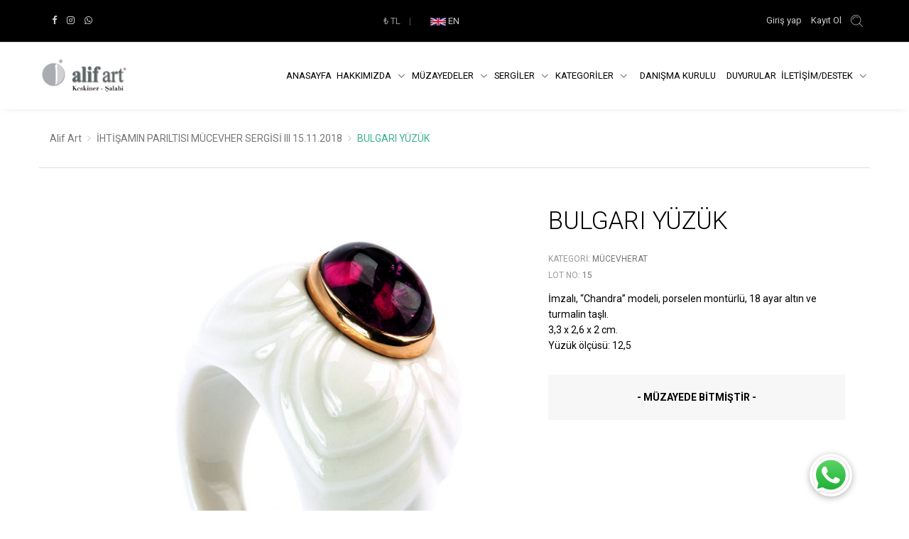

--- FILE ---
content_type: text/html; charset=utf-8
request_url: https://www.alifart.com/bulgari-yuzuk-271531/
body_size: 80099
content:



<!DOCTYPE html>
<html lang="tr">
<head>
    <!-- Title -->
    <title>BULGARI Y&#220;Z&#220;K  - AlifArt Auction Sale</title>
    <!-- Required Meta Tags Always Come First -->
    <meta charset="utf-8">
    <meta name="viewport" content="width=device-width, initial-scale=1, shrink-to-fit=no">
    <meta property="og:image" content="/Content/site/img/logo/ALIF_ART_LOGO_30090px.png" />
    <meta property="image" content="/Content/site/img/logo/ALIF_ART_LOGO_30090px.png" />
    <meta http-equiv="x-ua-compatible" content="ie=edge">
    <meta name="facebook-domain-verification" content="ms9jk7pgelxjpwfxp3npayn022m437" />
    <!-- Favicon -->
    <link rel="shortcut icon" href="../favicon.ico">
    <!-- Google Fonts -->
    <link rel="stylesheet" href="//fonts.googleapis.com/css?family=Roboto%3A300%2C400%2C500%2C700%7CPlayfair+Display%7CRaleway%7CSpectral%7CRubik">
    <link href="//maxcdn.bootstrapcdn.com/font-awesome/4.7.0/css/font-awesome.min.css" rel="stylesheet">
    <!-- CSS Global Compulsory -->
    <link rel="stylesheet" href="/Content/site/css/vendor/bootstrap/bootstrap.min.css">
    <!-- CSS Implementing Plugins -->
    <link rel="stylesheet" href="/Content/site/css/vendor/icon-awesome/css/font-awesome.min.css">
    <link rel="stylesheet" href="/Content/site/css/vendor/icon-line-pro/style.css">
    <link rel="stylesheet" href="/Content/site/css/vendor/slick-carousel/slick/slick.css">
    <link rel="stylesheet" href="/Content/site/css/vendor/icon-hs/style.css">
    <link rel="stylesheet" href="/Content/site/css/vendor/hamburgers/hamburgers.min.css">
    <link rel="stylesheet" href="/Content/site/css/vendor/hs-megamenu/src/hs.megamenu.css">
    <link rel="stylesheet" href="/Content/site/css/vendor/malihu-scrollbar/jquery.mCustomScrollbar.min.css">
    <link rel="stylesheet" href="/Content/site/css/vendor/animate.css">
    <!-- Revolution Slider -->
    <link rel="stylesheet" href="/Content/site/css/vendor/revolution-slider/revolution/fonts/pe-icon-7-stroke/css/pe-icon-7-stroke.css">
    <link rel="stylesheet" href="/Content/site/css/vendor/revolution-slider/revolution/css/settings.css">
    <link rel="stylesheet" href="/Content/site/css/vendor/revolution-slider/revolution/css/layers.css">
    <link rel="stylesheet" href="/Content/site/css/vendor/revolution-slider/revolution/css/navigation.css">
    <link rel="stylesheet" href="/Content/site/css/vendor/revolution-slider/revolution-addons/typewriter/css/typewriter.css">
    <!-- CSS Unify Theme -->
    <link rel="stylesheet" href="/Content/site/css/e-commerce/styles.e-commerce.css">
    <!-- CSS Customization -->
    <link rel="stylesheet" href="/Content/site/css/custom.css">
    <link rel="stylesheet" href="/Content/site/css/unify-custom.css">
    <!-- Global site tag (gtag.js) - Google Analytics -->
    <script async src="https://www.googletagmanager.com/gtag/js?id=UA-58192353-2"></script>
    <script>
        window.dataLayer = window.dataLayer || [];
        function gtag() { dataLayer.push(arguments); }
        gtag('js', new Date());

        gtag('config', 'UA-58192353-2');
    </script>
    <!-- Meta Pixel Code -->
    <script>
        !function (f, b, e, v, n, t, s) {
            if (f.fbq) return; n = f.fbq = function () {
                n.callMethod ?
                    n.callMethod.apply(n, arguments) : n.queue.push(arguments)
            };
            if (!f._fbq) f._fbq = n; n.push = n; n.loaded = !0; n.version = '2.0';
            n.queue = []; t = b.createElement(e); t.async = !0;
            t.src = v; s = b.getElementsByTagName(e)[0];
            s.parentNode.insertBefore(t, s)
        }(window, document, 'script',
            'https://connect.facebook.net/en_US/fbevents.js');
        fbq('init', '1431936197537328');
        fbq('track', 'PageView');</script>
    <noscript>
        <img height="1" width="1" style="display:none"
             src="https://www.facebook.com/tr?id=1431936197537328&ev=PageView&noscript=1" />
    </noscript>
    <!-- End Meta Pixel Code -->

</head>
<body style="overflow: hidden;">
    <main>
        <div class="wrap">
            <div id="header">
                
<style type="text/css">
    @media only screen and (min-width:960px) {
        #fluidnavbar {
            max-width: 1200px;
        }
    }
</style>
<!-- Header -->
<header id="js-header" class="u-header u-header--static u-shadow-v19">
    <!-- Top Bar -->
    <div class="u-header__section g-brd-bottom g-brd-gray-light-v4 g-bg-black g-transition-0_3">
        <div class="container">
            <div class="row justify-content-between align-items-center g-mx-0--lg">
                <div class="col-auto g-hidden-sm-down">
                    <!-- Social Icons -->
                    <ul class="list-inline g-py-14 mb-0">
                            <li class="list-inline-item">
                                <a class="g-color-white-opacity-0_8 g-color-primary--hover g-pa-3" href="https://www.facebook.com/alifartantikacilik/">
                                    <i class="fa fa-facebook"></i>
                                </a>
                            </li>
                                                                                                                                                    <li class="list-inline-item">
                                <a class="g-color-white-opacity-0_8 g-color-primary--hover g-pa-3" href="https://www.instagram.com/alifartmuzayede/">
                                    <i class="fa fa-instagram"></i>
                                </a>
                            </li>
                                                <li class="list-inline-item">
                            <a class="g-color-white-opacity-0_8 g-color-primary--hover g-pa-3" href="https://wa.me/905436758592">
                                <i class="fa fa-whatsapp"></i>
                            </a>
                        </li>
                    </ul>
                    <!-- End Social Icons -->
                </div>

                <div class="col-auto g-pos-rel g-py-14">
                    <!-- List -->

                    <ul class="list-inline g-overflow-hidden g-pt-1 mb-0">
                        <li class="list-inline-item">
                            <a id="currency-dropdown-invoker-2" class="g-color-white-opacity-0_6 g-color-primary--hover g-font-weight-400 g-text-underline--none--hover" href="#"
                               aria-controls="currency-dropdown-2"
                               aria-haspopup="true"
                               aria-expanded="false"
                               data-dropdown-event="hover"
                               data-dropdown-target="#currency-dropdown-2"
                               data-dropdown-type="css-animation"
                               data-dropdown-duration="300"
                               data-dropdown-hide-on-scroll="false"
                               data-dropdown-animation-in="fadeIn"
                               data-dropdown-animation-out="fadeOut">
                                <span class="currency-index">₺ </span><span>TL</span>
                            </a>
                            <ul id="currency-dropdown-2" class="list-unstyled u-shadow-v29 g-pos-abs g-left-0 g-bg-white g-width-100 g-pb-5 g-mt-19 g-z-index-2 d-none"
                                aria-labelledby="currency-dropdown-invoker-2">
                                    <li>
                                        <a class="d-block g-color-black g-color-primary--hover g-text-underline--none--hover g-font-weight-100 g-py-5 g-px-20" href="/changecurrency/EUR/">
                                            <span class="currency-index">€ </span>EUR
                                        </a>
                                    </li>
                                    <li>
                                        <a class="d-block g-color-black g-color-primary--hover g-text-underline--none--hover g-font-weight-100 g-py-5 g-px-20" href="/changecurrency/USD/">
                                            <span class="currency-index">$ </span>USD
                                        </a>
                                    </li>
                                    <li>
                                        <a class="d-block g-color-black g-color-primary--hover g-text-underline--none--hover g-font-weight-100 g-py-5 g-px-20" href="/changecurrency/GBP/">
                                            <span class="currency-index">&#163; </span>GBP
                                        </a>
                                    </li>
                            </ul>
                        </li>
                        <li class="list-inline-item g-color-white-opacity-0_3 g-mx-4">|</li>
                        <li class="list-inline-item">
                            <!-- Language -->
                                    <a class="d-block g-color-black g-color-primary--hover g-text-underline--none--hover g-font-weight-400 g-py-5 g-px-20" href="/changelang/en/">
                                        <img src="/Content/site/img/united-kingdom-flag-icon-32.png" height="11" />
                                        <span id="languageAbv" style="color:rgba(255, 255, 255, 0.8) !important">EN</span>
                                    </a>
                        </li>

                        <!-- End Language -->
                    </ul>
                    <!-- End List -->
                </div>

                <div class="col-auto g-pr-5 g-pr-0--sm">
                    <!-- List -->
                        <div class="u-basket d-inline-block g-pr-5 g-z-index-3">
                            <a class="g-color-white-opacity-0_8 g-color-primary--hover g-text-underline--none--hover g-font-weight-400 g-py-5 g-px-5" href="/login?returnUrl=/bulgari-yuzuk-271531/">
                                Giriş yap
                            </a>
                            <a class="g-color-white-opacity-0_8 g-color-primary--hover g-text-underline--none--hover g-font-weight-400 g-py-5 g-px-5" href="/register/">
                                Kayıt Ol
                            </a>
                        </div>
                    
                    <!-- Search -->
                    <div class="d-inline-block g-valign-middle">
                        <div class="g-py-10 g-pr-10">
                            <a href="#" class="g-color-white-opacity-0_8 g-color-primary--hover g-font-size-17 g-text-underline--none--hover"
                               aria-haspopup="true"
                               aria-expanded="false"
                               data-dropdown-event="hover"
                               aria-controls="searchform-1"
                               data-dropdown-target="#searchform-1"
                               data-dropdown-type="css-animation"
                               data-dropdown-duration="300"
                               data-dropdown-animation-in="fadeInUp"
                               data-dropdown-animation-out="fadeOutDown">
                                <i class="g-pos-rel g-top-3 icon-education-045 u-line-icon-pro"></i>
                            </a>
                        </div>
                        <!-- Search Form -->
                        <div id="searchform-1" class="u-searchform-v1 u-dropdown--css-animation u-dropdown--hidden u-shadow-v20 g-brd-around g-brd-gray-light-v4 g-bg-white rounded g-pa-10 1g-mt-8">
                            <div class="input-group">
                                <input id="searchbar" autocomplete="off" class="form-control g-font-size-13 w-100" type="search" placeholder="Arama">
                                <div class="input-group-btn p-0">
                                    <button id="search-btn" name="search-btn" class="btn u-btn-primary g-font-size-12 text-uppercase g-py-13 g-px-15 search-redirect" type="button">Ara</button>
                                </div>
                            </div>
                        </div>
                        <!-- End Search Form -->
                    </div>
                    <!-- End Search -->
                    <!-- End Account -->
                    <!-- End List -->
                </div>
            </div>
        </div>
    </div>
    <!-- End Top Bar -->
    <div class="u-header__section u-header__section--light g-bg-white g-transition-0_3 g-py-10">
        <nav class="js-mega-menu navbar navbar-expand-lg">
            <div class="container">
                <!-- Responsive Toggle Button -->
                <button class="navbar-toggler navbar-toggler-right btn g-line-height-1 g-brd-none g-pa-0 g-pos-abs g-top-3 g-right-0" type="button"
                        aria-label="Toggle navigation"
                        aria-expanded="false"
                        aria-controls="navBar"
                        data-toggle="collapse"
                        data-target="#navBar">
                    <span class="hamburger hamburger--slider g-pr-0">
                        <span class="hamburger-box">
                            <span class="hamburger-inner"></span>
                        </span>
                    </span>
                </button>
                <!-- End Responsive Toggle Button -->
                <!-- Logo -->
                <a class="navbar-brand" href="/">
                    <img height="50" src="/Content/site/img/logo/alifArtLogo_n_y_v2.png" alt="Image Description" />
                </a>
                <!-- End Logo -->
                <!-- Navigation -->
                <div id="navBar" class="collapse navbar-collapse align-items-center flex-sm-row g-pt-15 g-pt-0--lg">
                    <ul class="navbar-nav ml-auto">
                        

    <li class="nav-item g-ml-10--lg">
        <a class="nav-link text-uppercase g-color-primary--hover g-pl-3 g-pr-2 g-py-20" href="/">Anasayfa   </a>
    </li>
    <li class="nav-item hs-has-sub-menu">
        <a id="nav-link--home" class="nav-link text-uppercase g-color-primary--hover g-px-5 g-py-20" href="#"
           aria-haspopup="true"
           aria-expanded="false"
           aria-controls="nav-submenu--home">
            Hakkımızda
        </a>
        <!-- Submenu -->
        <ul id="nav-submenu--home" class="hs-sub-menu list-unstyled u-shadow-v11 g-min-width-220 g-brd-top g-brd-primary g-brd-top-2 g-mt-17"
            aria-labelledby="nav-link--home">
                <li class="dropdown-item ">
                    <a class="nav-link g-color-gray-dark-v4" href="/firmamiz">Firmamız</a>
                </li>
                <li class="dropdown-item hs-has-sub-menu">
                    <a class="nav-link g-color-gray-dark-v4" href="/hizmetlerimiz">Hizmetlerimiz</a>
                        <ul id="nav-submenu--pages--list-filter" class="hs-sub-menu list-unstyled u-shadow-v11 g-brd-top g-brd-primary g-brd-top-2 g-min-width-220 g-mt-minus-2"
                            aria-labelledby="nav-link--pages--list-filter">
                            <li class="dropdown-item hs-has-sub-menu">
                                <a class="nav-link g-color-gray-dark-v4">M&#252;zayedeler</a>
                                    <ul id="nav-submenu--pages--list-filter" class="hs-sub-menu list-unstyled u-shadow-v11 g-brd-top g-brd-primary g-brd-top-2 g-min-width-220 g-mt-minus-2"
                                        aria-labelledby="nav-link--pages--list-filter">
                                        <li class="dropdown-item hs-has-sub-menu">
                                            <a class="nav-link g-color-gray-dark-v4">Salon</a>
                                                <ul id="nav-submenu--pages--list-filter" class="hs-sub-menu list-unstyled u-shadow-v11 g-brd-top g-brd-primary g-brd-top-2 g-min-width-220 g-mt-minus-2"
                                                    aria-labelledby="nav-link--pages--list-filter">
                                                        <li class="dropdown-item">
                                                            <a class="nav-link g-color-gray-dark-v4" href="/salon_muzayedeleri">Ge&#231;miş</a>
                                                        </li>
                                                        <li class="dropdown-item">
                                                            <a class="nav-link g-color-gray-dark-v4" href="/gelecek_salon_muzayedeleri">Gelecek</a>
                                                        </li>
                                                </ul>

                                        </li>
                                    </ul>
                            </li>
                            <li class="dropdown-item hs-has-sub-menu">
                                <a class="nav-link g-color-gray-dark-v4">Sergiler</a>
                                    <ul id="nav-submenu--pages--list-filter" class="hs-sub-menu list-unstyled u-shadow-v11 g-brd-top g-brd-primary g-brd-top-2 g-min-width-220 g-mt-minus-2"
                                        aria-labelledby="nav-link--pages--list-filter">
                                        <li class="dropdown-item ">
                                            <a class="nav-link g-color-gray-dark-v4" href="/sergiler">Ge&#231;miş</a>

                                        </li>
                                        <li class="dropdown-item ">
                                            <a class="nav-link g-color-gray-dark-v4" href="/gelecek_sergiler">Gelecek</a>

                                        </li>
                                    </ul>
                            </li>
                            <li class="dropdown-item ">
                                <a class="nav-link g-color-gray-dark-v4" href="/ekspertiz">&#220;cretsiz Ekspertiz</a>
                            </li>
                            <li class="dropdown-item ">
                                <a class="nav-link g-color-gray-dark-v4">Koleksiyon ve Sanat Danışmanlığı</a>
                            </li>
                            <li class="dropdown-item ">
                                <a class="nav-link g-color-gray-dark-v4">&#214;zel Satış</a>
                            </li>
                        </ul>
                </li>
                <li class="dropdown-item ">
                    <a class="nav-link g-color-gray-dark-v4" href="/basinda-biz">Basında Biz</a>
                </li>
        </ul>
        <!-- End Submenu -->
    </li>
    <li class="nav-item hs-has-sub-menu">
        <a id="nav-link--home" class="nav-link text-uppercase g-color-primary--hover g-px-5 g-py-20" href="#"
           aria-haspopup="true"
           aria-expanded="false"
           aria-controls="nav-submenu--home">
            M&#252;zayedeler
        </a>
        <!-- Submenu -->
        <ul id="nav-submenu--home" class="hs-sub-menu list-unstyled u-shadow-v11 g-min-width-220 g-brd-top g-brd-primary g-brd-top-2 g-mt-17"
            aria-labelledby="nav-link--home">
                <li class="dropdown-item ">
                    <a class="nav-link g-color-gray-dark-v4" href="/salon_muzayedeleri">Ge&#231;miş M&#252;zayedeler</a>
                </li>
                <li class="dropdown-item ">
                    <a class="nav-link g-color-gray-dark-v4" href="/gelecek_salon_muzayedeleri">Gelecek M&#252;zayedeler</a>
                </li>
        </ul>
        <!-- End Submenu -->
    </li>
    <li class="nav-item hs-has-sub-menu">
        <a id="nav-link--home" class="nav-link text-uppercase g-color-primary--hover g-px-5 g-py-20" href="#"
           aria-haspopup="true"
           aria-expanded="false"
           aria-controls="nav-submenu--home">
            SERGİLER
        </a>
        <!-- Submenu -->
        <ul id="nav-submenu--home" class="hs-sub-menu list-unstyled u-shadow-v11 g-min-width-220 g-brd-top g-brd-primary g-brd-top-2 g-mt-17"
            aria-labelledby="nav-link--home">
                <li class="dropdown-item ">
                    <a class="nav-link g-color-gray-dark-v4" href="/sergiler">Ge&#231;miş Sergiler</a>
                </li>
                <li class="dropdown-item ">
                    <a class="nav-link g-color-gray-dark-v4" href="/gelecek_sergiler">Gelecek Sergiler</a>
                </li>
        </ul>
        <!-- End Submenu -->
    </li>
    <li class="nav-item hs-has-sub-menu">
        <a id="nav-link--home" class="nav-link text-uppercase g-color-primary--hover g-px-5 g-py-20" href="#"
           aria-haspopup="true"
           aria-expanded="false"
           aria-controls="nav-submenu--home">
            KATEGORİLER
        </a>
        <!-- Submenu -->
        <ul id="nav-submenu--home" class="hs-sub-menu list-unstyled u-shadow-v11 g-min-width-220 g-brd-top g-brd-primary g-brd-top-2 g-mt-17"
            aria-labelledby="nav-link--home">
                <li class="dropdown-item ">
                    <a class="nav-link g-color-gray-dark-v4" href="/osmanli-objeleri">Osmanlı Objeleri</a>
                </li>
                <li class="dropdown-item ">
                    <a class="nav-link g-color-gray-dark-v4" href="/oryantalist-tablo">Oryantalist Tablo</a>
                </li>
                <li class="dropdown-item ">
                    <a class="nav-link g-color-gray-dark-v4" href="/tekstil">Tekstil</a>
                </li>
                <li class="dropdown-item ">
                    <a class="nav-link g-color-gray-dark-v4" href="/mucevherat">M&#252;cevherat</a>
                </li>
                <li class="dropdown-item ">
                    <a class="nav-link g-color-gray-dark-v4" href="/hat">Hat</a>
                </li>
                <li class="dropdown-item ">
                    <a class="nav-link g-color-gray-dark-v4" href="/kitap">Kitap</a>
                </li>
                <li class="dropdown-item ">
                    <a class="nav-link g-color-gray-dark-v4" href="/mobilya">Mobilya</a>
                </li>
                <li class="dropdown-item ">
                    <a class="nav-link g-color-gray-dark-v4" href="/kategoriler">T&#252;m Kategoriler</a>
                </li>
        </ul>
        <!-- End Submenu -->
    </li>
    <li class="nav-item g-ml-10--lg">
        <a class="nav-link text-uppercase g-color-primary--hover g-pl-3 g-pr-2 g-py-20" href="/danisma-kurulu">DANIŞMA KURULU</a>
    </li>
    <li class="nav-item g-ml-10--lg">
        <a class="nav-link text-uppercase g-color-primary--hover g-pl-3 g-pr-2 g-py-20" href="/yasal-duyuru">Duyurular</a>
    </li>
    <li class="nav-item hs-has-sub-menu">
        <a id="nav-link--home" class="nav-link text-uppercase g-color-primary--hover g-px-5 g-py-20" href="#"
           aria-haspopup="true"
           aria-expanded="false"
           aria-controls="nav-submenu--home">
            İLETİŞİM/DESTEK
        </a>
        <!-- Submenu -->
        <ul id="nav-submenu--home" class="hs-sub-menu list-unstyled u-shadow-v11 g-min-width-220 g-brd-top g-brd-primary g-brd-top-2 g-mt-17"
            aria-labelledby="nav-link--home">
                <li class="dropdown-item ">
                    <a class="nav-link g-color-gray-dark-v4" href="/iletisim">İletişim/Destek</a>
                </li>
                <li class="dropdown-item ">
                    <a class="nav-link g-color-gray-dark-v4" href="/subscribe">Abone Ol</a>
                </li>
        </ul>
        <!-- End Submenu -->
    </li>





                    </ul>
                </div>
                <!-- End Navigation -->
            </div>
        </nav>
    </div>
</header>
<!-- End Header -->
            </div>

            <div id="content">
                

<div class="modal" id="bidModal" tabindex="1" role="dialog">
    <div class="modal-dialog" role="document">
        <div class="modal-content">
            <div class="modal-header">
                <h5 class="modal-title">Alif Art - İHTİŞAMIN PARILTISI M&#220;CEVHER SERGİSİ III</h5>
                <button type="button" class="close" data-dismiss="modal" aria-label="Close">
                    <span aria-hidden="true">&times;</span>
                </button>
            </div>
            <div class="modal-body">
                <div id="bidTable">
                        <div class="row justify-content-center text-center">
                            <div class="sm-12 md-12">
                                <p class="mb-0" id="bidvalidationtext" name="bidvalidationtext" style="color:red;"></p>
                            </div>
                        </div>
                            <div class="table-responsive">
                                <table class="table table-striped">
                                    <thead class="g-color-white g-bg-primary text-center text-uppercase">
                                        <tr>

                                            <th class="g-brd-top-none g-font-weight-500 g-py-15">Teklif</th>
                                            <th class="g-brd-top-none g-font-weight-500 text-left g-py-15"></th>
                                            <th class="g-brd-top-none g-font-weight-500 g-py-15"></th>
                                            <th class="g-brd-top-none g-font-weight-500 g-py-15">Teklif</th>
                                            

                                        </tr>
                                    </thead>
                                    <tbody class="text-center">
                                    </tbody>
                                </table>
                            </div>

                    <hr />
                </div>
                <div class="col-12" style="text-align:center">
                    <div class="mb-1">
                        

                        <label class="form-check-inline u-check g-color-gray-dark-v5 g-font-size-13 g-pl-25 mb-2" style="text-align:start">
                            <input id="cbTerms1" class="g-hidden-xs-up g-pos-abs g-top-0 g-left-0" type="checkbox" onclick="termsAndCondition()" required>
                            <span class="d-block u-check-icon-checkbox-v6 g-absolute-centered--y g-left-0">
                                <i class="fa" data-check-icon=""></i>
                            </span>
                            <span><a href="/mesafeli-satis-sozlesmesi/" target="_blank">Mesafeli Satış S&#246;zleşmesi</a>'ni kabul ediyorum</span>
                        </label>

                        <label class="form-check-inline u-check g-color-gray-dark-v5 g-font-size-13 g-pl-25 mb-2" style="text-align:start">
                            <input id="cbTerms2" class="g-hidden-xs-up g-pos-abs g-top-0 g-left-0" type="checkbox" onclick="termsAndCondition()" required>
                            <span class="d-block u-check-icon-checkbox-v6 g-absolute-centered--y g-left-0">
                                <i class="fa" data-check-icon=""></i>
                            </span>
                            <span><a href="/online-muzayede-uyelik-sozlesmesi/" target="_blank">Online M&#252;zayede Katılım Şartları</a>'ni kabul ediyorum</span>
                        </label>

                        <label class="form-check-inline u-check g-color-gray-dark-v5 g-font-size-13 g-pl-25 mb-2" style="text-align:start">
                            <input id="cbTerms3" class="g-hidden-xs-up g-pos-abs g-top-0 g-left-0" type="checkbox" onclick="termsAndCondition()" required>
                            <span class="d-block u-check-icon-checkbox-v6 g-absolute-centered--y g-left-0">
                                <i class="fa" data-check-icon=""></i>
                            </span>
                            <span><a href="/online-muzayede-katilim-sartlari/" target="_blank">Online M&#252;zayede &#220;yelik S&#246;zleşmesi</a>'ni kabul ediyorum</span>
                        </label>
                    </div>
                </div>
            </div>
            <br />
            <div class="row">
                <div class="col-md-1 form-group">
                </div>
                <div class="col-md-5 form-group g-mb-20">
                        <div class="row">
                            <div class="col-xs-8 col-md-10">
                                <input id="price" class="form-control g-color-black g-bg-white g-bg-white--focus g-brd-gray-light-v3 g-brd-primary--hover rounded g-py-13 g-px-15" readonly="readonly" min="250" value="250" step="250" name="Price" type="number" placeholder="Teklif">
                            </div>
                            <div class="col-xs-2" style="margin:auto">
                                <span class="g-font-weight-600">TL</span>
                                <input id="productCode" type="hidden" name="ProductCode" value="07cf475a-8071-48aa-8478-37e4a60a4966">
                            </div>
                        </div>

                </div>
                <div class="col-md-5 text-center">
                    <button id="decrease" disabled="disabled" class="btn u-btn-primary g-font-size-12 text-uppercase g-py-12 g-px-25 g-mb-10" type="button">-</button>
                    <button id="increase" class="btn u-btn-primary g-font-size-12 text-uppercase g-py-12 g-px-25 g-mb-10" type="button">+</button>
                    <button id="sendbutton" name="sendbutton" disabled="disabled" class="btn u-btn-primary g-font-size-12 text-uppercase g-py-12 g-px-25 g-mb-10" type="button">Teklif Ver</button>
                </div>
                <div class="col-md-1 form-group">
                </div>
            </div>
        </div>
        <div class="modal-footer">
            <button type="button" class="btn btn-secondary" data-dismiss="modal">Kapat</button>
        </div>
    </div>
</div>
</div>
<div class="container">
    <div class="content-page">
        <!-- End Bread Crumb -->
        <div class="content-shop">
            
<!-- Breadcrumbs -->
<section class="g-brd-bottom g-brd-gray-light-v4 g-py-30">
    <div class="container">
        <ul class="u-list-inline">
            <li class="list-inline-item g-mr-5">
                <a class="u-link-v5 g-color-text" href="/">Alif Art</a>
                <i class="g-color-gray-light-v2 g-ml-5 fa fa-angle-right"></i>
            </li>
            <li class="list-inline-item g-mr-5">
                <a class="u-link-v5 g-color-text" href="/ihtsamin-pariltisi-mucevher-sergs-iii">İHTİŞAMIN PARILTISI M&#220;CEVHER SERGİSİ III 15.11.2018</a>
                <i class="g-color-gray-light-v2 g-ml-5 fa fa-angle-right"></i>
            </li>
            <li class="list-inline-item g-color-primary">
                <span>BULGARI YÜZÜK </span>
            </li>
        </ul>
    </div>
</section>
<!-- End Breadcrumbs -->
<!-- Product Description -->
<div class="container g-pt-50">
    <div class="row">
        <div class="col-lg-7">
                <div id="carouselMain" class="js-carousel"
                     data-infinite="true"
                     data-slides-show="1"
                     data-arrows-classes="u-arrow-v1 g-pos-abs g-bottom-0 g-width-45 g-height-45 g-color-gray-dark-v5 g-bg-secondary g-color-white--hover g-bg-primary--hover rounded"
                     data-arrow-left-classes="fa fa-angle-left g-left-10"
                     data-arrow-right-classes="fa fa-angle-right g-right-10"
                     data-pagi-classes="u-carousel-indicators-v1 g-absolute-centered--x g-bottom-20 text-center">
                        <div class="js-slide">
                            <div class="g-px-10">
                                <!-- Image -->
                                <figure class="g-pos-rel g-mb-30">
                                    <a href="/pictures/product/58fb611b-2442-4906-9ccf-cb95738265e3.jpg" target="_blank">
                                        <img class="img-fluid sliderimage" src="/pictures/product/58fb611b-2442-4906-9ccf-cb95738265e3.jpg" style="margin-left:auto; margin-right:auto;">
                                    </a>
                                </figure>
                                <!-- End Image -->
                            </div>
                        </div>
                </div>
        </div>
        <div class="col-lg-5">
            <div class="g-px-20--lg g-pt-30 g-pt-0--md">
                <!-- Product Info -->
                <div class="g-mb-30">
                    <h1 class="g-font-weight-300 mb-4">BULGARI YÜZÜK </h1>
                    <h2 class="g-color-gray-dark-v5 g-font-weight-400 g-font-size-12 text-uppercase mb-2">Kategori: <a class="u-link-v5 g-color-text" href="/mucevherat">M&#252;cevherat</a></h2>
                    <h2 class="g-color-gray-dark-v5 g-font-weight-400 g-font-size-12 text-uppercase mb-2">Lot No: <span class="u-link-v5 g-color-text">15</span></h2>
                    <p><div>İmzalı, “Chandra” modeli, porselen montürlü, 18 ayar altın ve turmalin taşlı.&nbsp;</div><div>3,3 x 2,6 x 2 cm.&nbsp;</div><div>Yüzük ölçüsü: 12,5&nbsp;</div>
                
            </p>
                </div>
                <!-- End Product Info -->
                <!-- Price -->
                <div class="g-mb-30">
                    <div id="priceTable">
                        
            <div class="g-bg-gray-light-v5 g-color-black g-font-weight-600 text-center text-uppercase py-4 mb-3">
                <h5 class="d-inline-block h6 text-center g-font-weight-600 mb-0">- M&#252;zayede Bitmiştir -</h5>
                
            </div>
    <!-- End Countdown -->

<script>
    function nextBidPrice(price) {
        var returnPrice = price;
        if (price < 1000) {
            returnPrice += 250;
        }
        else if (price >= 1000 && price < 10000) {
            returnPrice += 500;
        }
        else if (price >= 10000 && price < 20000) {
            returnPrice += 1000;
        }
        else if (price >= 20000 && price < 50000) {
            returnPrice += 2000;
        }
        else if (price >= 50000 && price < 100000) {
            returnPrice += 5000;
        }
        else if (price >= 100000 && price < 200000) {
            returnPrice += 10000;
        }
        else if (price >= 200000 && price < 500000) {
            returnPrice += 20000;
        }
        else if (price >= 500000 && price < 1000000) {
            returnPrice += 50000;
        }
        else if (price >= 100000) {
            returnPrice += 100000;
        }
    }

</script>

                    </div>
                </div>
                <!-- End Price -->
                <!-- Buttons -->
                <div class="row g-mx-minus-5 g-mb-20">
                </div>
                <!-- End Buttons -->
            </div>
        </div>
    </div>
</div>
<!-- End Product Description -->
<!-- Features -->
<div class="g-brd-bottom g-brd-gray-light-v4">
    <div class="container g-py-30">
        <div class="row justify-content-center">
            <div class="col-md-3 mx-auto g-py-15">
                <!-- Media -->
                <div class="media g-px-50--lg">
                    <i class="d-flex g-color-black g-font-size-30 g-pos-rel g-top-3 mr-4 icon-finance-037 u-line-icon-pro"></i>
                    <div class="media-body">
                        <a href="/ekspertiz">
                            <span class="d-block g-font-weight-500 g-font-size-default text-uppercase">EKSPERTİZ</span>
                            <span class="d-block g-color-gray-dark-v4"></span>
                        </a>
                    </div>
                </div>
                <!-- End Media -->
            </div>
            <div class="col-md-3 mx-auto g-brd-x--md g-brd-gray-light-v3 g-py-15" ">
                <!-- Media -->
                <div class="media g-px-50--lg">
                    <i class="d-flex g-color-black g-font-size-30 g-pos-rel g-top-3 mr-4 icon-hotel-restaurant-062 u-line-icon-pro"></i>
                    <div class="media-body">
                        <span class="d-block g-font-weight-500 g-font-size-default text-uppercase">&#214;ZEL SATIŞ</span>
                        <span class="d-block g-color-gray-dark-v4"></span>
                    </div>
                </div>
                <!-- End Media -->
            </div>
            <div class="col-md-3 mx-auto g-brd-x--md g-brd-gray-light-v3 g-py-15">
                <!-- Media -->
                <div class="media g-px-50--lg">
                    <i class="d-flex g-color-black g-font-size-30 g-pos-rel g-top-3 mr-4 icon-christmas-037 u-line-icon-pro"></i>
                    <div class="media-body">
                        <span class="d-block g-font-weight-500 g-font-size-default text-uppercase">KOLEKSİYON VE SANAT DANIŞMANLIĞI</span>
                        <span class="d-block g-color-gray-dark-v4"></span>
                        <span class="d-block g-font-weight-500 g-font-size-default text-uppercase"></span>
                        <span class="d-block g-color-gray-dark-v4"></span>
                    </div>
                </div>
                <!-- End Media -->
            </div>
            <div class="col-md-3 mx-auto g-py-15">
                <!-- Media -->
                <div class="media g-px-50--lg">
                    <i class="d-flex g-color-black g-font-size-30 g-pos-rel g-top-3 mr-4 icon-communication-005 u-line-icon-pro"></i>
                    <div class="media-body">
                        <a href="/contact">
                            <span class="d-block g-font-weight-500 g-font-size-default text-uppercase">İLETİŞİM/DESTEK</span>
                            <span class="d-block g-color-gray-dark-v4"></span>
                        </a>
                    </div>
                </div>
                <!-- End Media -->
            </div>
            <!-- Media -->

        </div>
    </div>
</div>
<link rel="stylesheet" href="/Content/site/css/carousel.css">
<script src="https://ajax.googleapis.com/ajax/libs/jquery/3.4.1/jquery.min.js"></script>
<script src="https://maxcdn.bootstrapcdn.com/bootstrap/3.4.1/js/bootstrap.min.js"></script>
<!-- End Features -->
            <!-- End Main Detail -->
            <!-- Table Striped Rows -->
            <br />
            <section class="container g-pb-30">
                <div id="bidTable">
                    


                </div>
                <!-- Total -->
                <div class="row justify-content-between">
                    <div class="col-md-4 align-self-center g-hidden-sm-down g-mb-30">
                        <ul class="list-unstyled mb-0">
                            <li class="my-1">
                                <span class="g-font-weight-600">Adres:</span> VALİKONAĞI CAD. NO. 65 NURİ BEY APT.
                                <br>K.3 NİŞANTAŞI, 34371 / İSTANBUL
                            </li>
                            <li class="my-1"><span class="g-font-weight-600">Email:</span> info@alifart.com</li>
                            <li class="my-1"><span class="g-font-weight-600">Telefon:</span> +90 212 2250069</li>
                            <li class="my-1"><span class="g-font-weight-600">Faks:</span> +90 212 2402985</li>
                        </ul>
                    </div>
                </div>
                <!-- End Total -->
            </section>
            <!-- End Table Striped Rows -->
            <!-- End Tabs Detail -->
            
    <br />
    <!-- Products -->
    <div class="container g-pb-20">
        <div class="text-center mx-auto g-max-width-600 g-mb-50">
            <h2 class="g-color-black mb-4">Diğer Eserler</h2>
            <p class="lead">İlginizi &#231;ekebilecek diğer eserlere g&#246;z atmak ister misiniz ?</p>
        </div>
        <div id="carouselCus1" class="js-carousel g-pb-50 g-mx-minus-10"
             data-infinite="true"
             data-slides-show="4"
             data-arrows-classes="rounded"
             data-pagi-classes="u-carousel-indicators-v1 g-absolute-centered--x g-bottom-20 text-center">

                    <div class="js-slide">
                        <div class="g-px-10">
                            <!-- Product -->
                            <figure class="g-pos-rel g-mb-20">
                                <a class="g-color-white g-font-size-11 text-uppercase g-letter-spacing-1 g-text-underline--none--hover" href="/cartier-kolye-106546">
                                    <img class="img-fluid sliderimage g-pb-30" style="margin:auto; max-height:250px;" src="/pictures/product/c0c03f23-2c39-4c2d-86bf-215938261836.jpg" alt="">
                                </a>
                            </figure>
                            <div class="media">
                                <!-- Product Info -->
                                <div class="d-flex flex-column">
                                    <h4 class="h6 g-color-black mb-1">
                                        <a class="u-link-v5 g-color-black g-color-primary--hover" href="/cartier-kolye-106546">
                                            
                                            Cartier Kolye
                                        </a>
                                    </h4>
                                </div>
                                <!-- End Product Info -->
                            </div>
                            <!-- End Product -->
                        </div>
                    </div>
                    <div class="js-slide">
                        <div class="g-px-10">
                            <!-- Product -->
                            <figure class="g-pos-rel g-mb-20">
                                <a class="g-color-white g-font-size-11 text-uppercase g-letter-spacing-1 g-text-underline--none--hover" href="/bulgari-kolye-271526">
                                    <img class="img-fluid sliderimage g-pb-30" style="margin:auto; max-height:250px;" src="/pictures/product/6e3a5c4f-b020-472f-beac-cb40773e8c7b.jpg" alt="">
                                </a>
                            </figure>
                            <div class="media">
                                <!-- Product Info -->
                                <div class="d-flex flex-column">
                                    <h4 class="h6 g-color-black mb-1">
                                        <a class="u-link-v5 g-color-black g-color-primary--hover" href="/bulgari-kolye-271526">
                                            
                                            BULGARI KOLYE 
                                        </a>
                                    </h4>
                                </div>
                                <!-- End Product Info -->
                            </div>
                            <!-- End Product -->
                        </div>
                    </div>
                    <div class="js-slide">
                        <div class="g-px-10">
                            <!-- Product -->
                            <figure class="g-pos-rel g-mb-20">
                                <a class="g-color-white g-font-size-11 text-uppercase g-letter-spacing-1 g-text-underline--none--hover" href="/nc-br-cft-kupe-271616">
                                    <img class="img-fluid sliderimage g-pb-30" style="margin:auto; max-height:250px;" src="/pictures/product/0717dc21-be93-4c7e-8f50-d5ac2c19daf6.jpg" alt="">
                                </a>
                            </figure>
                            <div class="media">
                                <!-- Product Info -->
                                <div class="d-flex flex-column">
                                    <h4 class="h6 g-color-black mb-1">
                                        <a class="u-link-v5 g-color-black g-color-primary--hover" href="/nc-br-cft-kupe-271616">
                                            
                                            İNCİ BİR ÇİFT KÜPE
                                        </a>
                                    </h4>
                                </div>
                                <!-- End Product Info -->
                            </div>
                            <!-- End Product -->
                        </div>
                    </div>
                    <div class="js-slide">
                        <div class="g-px-10">
                            <!-- Product -->
                            <figure class="g-pos-rel g-mb-20">
                                <a class="g-color-white g-font-size-11 text-uppercase g-letter-spacing-1 g-text-underline--none--hover" href="/pirlanta-br-cft-kupe-271617">
                                    <img class="img-fluid sliderimage g-pb-30" style="margin:auto; max-height:250px;" src="/pictures/product/666b3dfd-7c66-4884-88ba-e6801bc3d9e9.jpg" alt="">
                                </a>
                            </figure>
                            <div class="media">
                                <!-- Product Info -->
                                <div class="d-flex flex-column">
                                    <h4 class="h6 g-color-black mb-1">
                                        <a class="u-link-v5 g-color-black g-color-primary--hover" href="/pirlanta-br-cft-kupe-271617">
                                            
                                            PIRLANTA BİR ÇİFT KÜPE
                                        </a>
                                    </h4>
                                </div>
                                <!-- End Product Info -->
                            </div>
                            <!-- End Product -->
                        </div>
                    </div>
                    <div class="js-slide">
                        <div class="g-px-10">
                            <!-- Product -->
                            <figure class="g-pos-rel g-mb-20">
                                <a class="g-color-white g-font-size-11 text-uppercase g-letter-spacing-1 g-text-underline--none--hover" href="/rus-br-cft-kupe-271618">
                                    <img class="img-fluid sliderimage g-pb-30" style="margin:auto; max-height:250px;" src="/pictures/product/37620ff4-7992-46f8-bcb7-557ccef15776.jpg" alt="">
                                </a>
                            </figure>
                            <div class="media">
                                <!-- Product Info -->
                                <div class="d-flex flex-column">
                                    <h4 class="h6 g-color-black mb-1">
                                        <a class="u-link-v5 g-color-black g-color-primary--hover" href="/rus-br-cft-kupe-271618">
                                            
                                            RUS BİR ÇİFT KÜPE
                                        </a>
                                    </h4>
                                </div>
                                <!-- End Product Info -->
                            </div>
                            <!-- End Product -->
                        </div>
                    </div>
                    <div class="js-slide">
                        <div class="g-px-10">
                            <!-- Product -->
                            <figure class="g-pos-rel g-mb-20">
                                <a class="g-color-white g-font-size-11 text-uppercase g-letter-spacing-1 g-text-underline--none--hover" href="/rus-yuzuk-271619">
                                    <img class="img-fluid sliderimage g-pb-30" style="margin:auto; max-height:250px;" src="/pictures/product/a5e1f1c7-9def-4787-b12b-d1d4f5741c58.jpg" alt="">
                                </a>
                            </figure>
                            <div class="media">
                                <!-- Product Info -->
                                <div class="d-flex flex-column">
                                    <h4 class="h6 g-color-black mb-1">
                                        <a class="u-link-v5 g-color-black g-color-primary--hover" href="/rus-yuzuk-271619">
                                            
                                            RUS YÜZÜK
                                        </a>
                                    </h4>
                                </div>
                                <!-- End Product Info -->
                            </div>
                            <!-- End Product -->
                        </div>
                    </div>
        </div>
    </div>
    <!-- End Products -->

            <!-- End Related Product -->
        </div>
        <!-- End Content Shop -->
    </div>
</div>




                <a href="https://wa.me/905436758592" target="_blank" id="whatsapp-float">
                    <img src="/Content/site/img/whatsapp-icon.svg" alt="WhatsApp" />
                </a>
            </div>
            <div id="footer">
                


<!-- Footer -->
<footer class="g-bg-main-light-v1">
    <!-- Content -->
    <div class="g-brd-bottom g-brd-secondary-light-v1">
        <div class="container g-pt-20 g-pt-100--md">
            <div class="row justify-content-start g-mb-30 g-mb-0--md">
                <div class="col-md-3 g-mb-30">
                    <h2 class="h5 g-color-gray-light-v3 mb-4"></h2>
                    <div class="row">
                        <div class="col-12 g-mb-20">
                            <!-- Links -->
                            <ul class="list-unstyled g-font-size-13 mb-0">
                                <li class="g-mb-10">
                                    <a class="u-link-v5 g-color-gray-dark-v5 g-color-primary--hover" href="/">Anasayfa</a>
                                </li>
                                <li class="g-mb-10">
                                    <a class="u-link-v5 g-color-gray-dark-v5 g-color-primary--hover" href="/Hakkimizda"></a>
                                    <div class="btn-group dropdown">
                                        <button class="btn btn-black g-bg-main-light-v1 btn-lg g-color-gray-dark-v5 g-color-primary--hover g-font-size-default g-pl-0 mr-5" type="button" data-toggle="dropdown" aria-haspopup="true" aria-expanded="false">
                                            Hakkımızda
                                            <i class="g-font-size-12 ml-2 fa fa-caret-down"></i>
                                        </button>
                                        <div class="dropdown-menu g-brd-gray-dark-v2 g-bg-main-light-v2" x-placement="top-start" style="position: absolute; transform: translate3d(0px, -116px, 0px); top: 0px; left: 0px; will-change: transform;">
                                            <a class="dropdown-item g-color-gray-dark-v5" href="/firmamiz">
                                                Firmamız
                                            </a>
                                            <a class="dropdown-item g-color-gray-dark-v5" href="/basinda-biz">
                                                Basında Biz
                                            </a>
                                        </div>
                                    </div>
                                </li>
                                <li class="g-mb-10">
                                    <div class="btn-group dropdown">
                                        <button class="btn btn-black g-bg-main-light-v1 btn-lg g-color-gray-dark-v5 g-color-primary--hover g-font-size-default g-pl-0 mr-5" type="button" data-toggle="dropdown" aria-haspopup="true" aria-expanded="false">
                                            M&#252;zayedeler
                                            <i class="g-font-size-12 ml-2 fa fa-caret-down"></i>
                                        </button>
                                        <div class="dropdown-menu g-brd-gray-dark-v2 g-bg-main-light-v2" x-placement="top-start" style="position: absolute; transform: translate3d(0px, -116px, 0px); top: 0px; left: 0px; will-change: transform;">
                                            <a class="dropdown-item g-color-gray-dark-v5" href="/salon_muzayedeleri">
                                                Ge&#231;miş Salon
                                            </a>
                                            <a class="dropdown-item g-color-gray-dark-v5" href="/gelecek_salon_muzayedeleri">
                                                Gelecek Salon
                                            </a>
                                        </div>
                                    </div>
                                </li>
                                <li class="g-mb-10">
                                    <div class="btn-group dropdown">
                                        <button class="btn btn-black g-bg-main-light-v1 btn-lg g-color-gray-dark-v5 g-color-primary--hover g-font-size-default g-pl-0 mr-5" type="button" data-toggle="dropdown" aria-haspopup="true" aria-expanded="false">
                                            Sergiler
                                            <i class="g-font-size-12 ml-2 fa fa-caret-down"></i>
                                        </button>
                                        <div class="dropdown-menu g-brd-gray-dark-v2 g-bg-main-light-v2" x-placement="top-start" style="position: absolute; transform: translate3d(0px, -116px, 0px); top: 0px; left: 0px; will-change: transform;">
                                            <a class="dropdown-item g-color-gray-dark-v5" href="/sergiler">
                                                Ge&#231;miş
                                            </a>
                                            <a class="dropdown-item g-color-gray-dark-v5" href="/gelecek_sergiler">
                                                Gelecek
                                            </a>
                                        </div>
                                    </div>
                                </li>
                                <li class="g-my-10">
                                    <a class="u-link-v5 g-color-gray-dark-v5 g-color-primary--hover" href="/kategoriler">Kategoriler</a>
                                </li>
                                <li class="g-my-10">
                                    <a class="u-link-v5 g-color-gray-dark-v5 g-color-primary--hover" href="/sanatcilar">Marka/Sanat&#231;ılar</a>
                                </li>
                                <li class="g-my-10">
                                    <a class="u-link-v5 g-color-gray-dark-v5 g-color-primary--hover" href="/yasal-duyuru/">Duyurular</a>
                                </li>
                                <li class="g-my-10">
                                    <a class="u-link-v5 g-color-gray-dark-v5 g-color-primary--hover" href="/danisma-kurulu">Danışma Kurulu</a>
                                </li>
                            </ul>
                            <!-- End Links -->
                        </div>
                    </div>
                </div>
                <div class="col-md-3 g-mb-30">
                    
                    <div class="row">
                        <div class="col-12 g-mb-20">
                            <!-- Links -->
                            <ul class="list-unstyled g-font-size-13 mb-0">
                                <li class="g-my-10">
                                    <a class="u-link-v5 g-color-gray-dark-v5 g-color-primary--hover" href="/kisisel-verilerin-korunmasi-kanunu">Kişisel Verilerin Korunması Kanunu</a>
                                </li>
                                <li class="g-my-10">
                                    <a class="u-link-v5 g-color-gray-dark-v5 g-color-primary--hover" href="/mesafeli-satis-sozlesmesi">Mesafeli Satış S&#246;zleşmesi </a>
                                </li>
                                <li class="g-my-10">
                                    <a class="u-link-v5 g-color-gray-dark-v5 g-color-primary--hover" href="/online-muzayede-katilim-sartlari">Online M&#252;zayede Katılım Şartları</a>
                                </li>
                                <li class="g-my-10">
                                    <a class="u-link-v5 g-color-gray-dark-v5 g-color-primary--hover" href="/online-muzayede-uyelik-sozlesmesi">Online M&#252;zayede &#220;yelik S&#246;zleşmesi</a>
                                </li>

                            </ul>
                            <!-- End Links -->
                        </div>
                    </div>
                </div>
                <div class="col-md-3 g-mb-30">
                    <div class="row">
                        <div class="col-12 g-mb-20">
                            <!-- Links -->
                            
                            <!-- End Links -->
                        </div>
                    </div>
                </div>
                <div class="col-md-3 g-mb-30">
                    
                    <!-- Social Icons -->
                    <div class="row">
                        <div class="col-12 g-mb-20">
                            <!-- Links -->
                            <ul class="list-unstyled g-font-size-13 mb-0">
                                <li class="g-my-10">
                                    <a class="u-link-v5 g-color-gray-dark-v5 g-color-primary--hover" href="/contact">İLETİŞİM/DESTEK</a>
                                </li>
                            </ul>
                            <!-- End Links -->
                        </div>
                    </div>
                    <!-- End Social Icons -->
                </div>

                
            </div>
            <!-- Secondary Content -->
            <div class="row">
                



                <div class="col-6 col-md-3 ml-auto g-mb-30">
                    <h2 class="h5 g-color-gray-light-v3 mb-4">Bizi Takip edin:</h2>
                    <!-- Social Icons -->
                    <ul class="list-inline mb-50">
                            <li class="list-inline-item g-mr-2">
                                <a class="u-icon-v1 u-icon-slide-up--hover g-color-gray-dark-v4 g-color-white--hover g-bg-facebook--hover rounded" href="https://www.facebook.com/alifartantikacilik/">
                                    <i class="g-font-size-18 g-line-height-1 u-icon__elem-regular fa fa-facebook"></i>
                                    <i class="g-color-white g-font-size-18 g-line-height-0_8 u-icon__elem-hover fa fa-facebook"></i>
                                </a>
                            </li>
                                                                                                                            <li class="list-inline-item g-mx-2">
                                <a class="u-icon-v1 u-icon-slide-up--hover g-color-gray-dark-v4 g-color-white--hover g-bg-instagram--hover rounded" href="https://www.instagram.com/alifartmuzayede/">
                                    <i class="g-font-size-18 g-line-height-1 u-icon__elem-regular fa fa-instagram"></i>
                                    <i class="g-color-white g-font-size-18 g-line-height-0_8 u-icon__elem-hover fa fa-instagram"></i>
                                </a>
                            </li>
                                                <li class="list-inline-item g-mx-2">
                            <a class="u-icon-v1 u-icon-slide-up--hover g-color-gray-dark-v4 g-color-white--hover g-bg-instagram--hover rounded" href="https://wa.me/905436758592">
                                <i class="g-font-size-18 g-line-height-1 u-icon__elem-regular fa fa-whatsapp"></i>
                                <i class="g-color-white g-font-size-18 g-line-height-0_8 u-icon__elem-hover fa fa-instagram"></i>
                            </a>
                        </li>

                    </ul>
                    <!-- End Social Icons -->
                </div>
            </div>
            <!-- End Secondary Content -->
        </div>
    </div>
    <!-- End Content -->
    <!-- Copyright -->
    <div class="container g-pt-30 g-pb-10">
        <div class="row justify-content-between align-items-center">
            <div class="col-6 g-mb-20">
                <p class="g-font-size-13 mb-0">2021 © Alifart</p>
            </div>
            <div class="col-6 text-md-right g-mb-20">
                <ul class="list-inline g-color-gray-dark-v5 g-font-size-25 mb-0">
                    <li class="list-inline-item g-cursor-pointer mr-1">
                        <i class="fa fa-cc-visa" title="Visa"
                           data-toggle="tooltip"
                           data-placement="top"></i>
                    </li>
                    <li class="list-inline-item g-cursor-pointer mx-1">
                        <i class="fa fa-cc-mastercard" title="Master Card"
                           data-toggle="tooltip"
                           data-placement="top"></i>
                    </li>
                    
                </ul>
            </div>
        </div>
        <div class="row">
            <p class="g-font-size-13" mb-0>www.alifart.com internet sitesinde yer alan tüm içeriğin her türlü hakkı Alif Art Antikacılık A.Ş.ye aittir. İzin alınmadan kaynak gösterilerek dahi alıntı yapılamaz.</p>
        </div>
        <!-- End Copyright -->
</footer>
<!-- End Footer -->
<!-- Go To Top -->
<a class="js-go-to u-go-to-v2" href="#"
   data-type="fixed"
   data-position='{
           "bottom": 15,
           "right": 15
         }'
   data-offset-top="400"
   data-compensation="#js-header"
   data-show-effect="zoomIn">
    <i class="hs-icon hs-icon-arrow-top"></i>
</a>
<!-- End Go To Top -->

            </div>
            <!-- End Footer -->

        </div>


    </main>
    <div class="u-outer-spaces-helper"></div>
    <!-- JS Global Compulsory -->
    <script src="/Content/site/css/vendor/jquery/jquery.min.js"></script>
    <script src="/Content/site/css/vendor/jquery-migrate/jquery-migrate.min.js"></script>
    <script src="/Content/site/css/vendor/popper.min.js"></script>
    <script src="/Content/site/css/vendor/bootstrap/bootstrap.min.js"></script>
    <!-- JS Implementing Plugins -->
    <script src="/Content/site/css/vendor/jquery.countdown.min.js"></script>
    <script src="/Content/site/css/vendor/slick-carousel/slick/slick.js"></script>
    <script src="/Content/site/css/vendor/hs-megamenu/src/hs.megamenu.js"></script>
    <script src="/Content/site/css/vendor/malihu-scrollbar/jquery.mCustomScrollbar.concat.min.js"></script>
    <script src="/Content/site/css/vendor/appear.js"></script>
    <!-- JS Revolution Slider -->
    <script src="/Content/site/css/vendor/revolution-slider/revolution/js/jquery.themepunch.tools.min.js"></script>
    <script src="/Content/site/css/vendor/revolution-slider/revolution/js/jquery.themepunch.revolution.min.js"></script>
    <script src="/Content/site/css/vendor/revolution-slider/revolution-addons/typewriter/js/revolution.addon.typewriter.min.js"></script>
    <script src="/Content/site/css/vendor/revolution-slider/revolution/js/extensions/revolution.extension.actions.min.js"></script>
    <script src="/Content/site/css/vendor/revolution-slider/revolution/js/extensions/revolution.extension.carousel.min.js"></script>
    <script src="/Content/site/css/vendor/revolution-slider/revolution/js/extensions/revolution.extension.kenburn.min.js"></script>
    <script src="/Content/site/css/vendor/revolution-slider/revolution/js/extensions/revolution.extension.layeranimation.min.js"></script>
    <script src="/Content/site/css/vendor/revolution-slider/revolution/js/extensions/revolution.extension.migration.min.js"></script>
    <script src="/Content/site/css/vendor/revolution-slider/revolution/js/extensions/revolution.extension.navigation.min.js"></script>
    <script src="/Content/site/css/vendor/revolution-slider/revolution/js/extensions/revolution.extension.parallax.min.js"></script>
    <script src="/Content/site/css/vendor/revolution-slider/revolution/js/extensions/revolution.extension.slideanims.min.js"></script>
    <script src="/Content/site/css/vendor/revolution-slider/revolution/js/extensions/revolution.extension.video.min.js"></script>
    <!-- JS Unify -->
    <script src="/Content/site/css/js/hs.core.js"></script>
    <script src="/Content/site/css/js/hs.core.js"></script>
    <script src="/Content/site/css/js/components/hs.header.js"></script>
    <script src="/Content/site/css/js/helpers/hs.hamburgers.js"></script>
    <script src="/Content/site/css/js/components/hs.dropdown.js"></script>
    <script src="/Content/site/css/js/components/hs.scrollbar.js"></script>
    <script src="/Content/site/css/js/components/hs.countdown.js"></script>
    <script src="/Content/site/css/js/components/hs.carousel.js"></script>
    <script src="/Content/site/css/js/components/hs.go-to.js"></script>
    <script src="/Content/site/css/js/components/hs.count-qty.js"></script>
    <!-- JS Customization -->
    <script src="/Content/site/css/js/custom.js"></script>

    <!-- JS Plugins Init. -->
    <script>
        // initialization of header
        $.HSCore.components.HSHeader.init($('#js-header'));
        $.HSCore.helpers.HSHamburgers.init('.hamburger');

        // initialization of HSMegaMenu component
        $('.js-mega-menu').HSMegaMenu({
            event: 'hover',
            pageContainer: $('.container'),
            breakpoint: 991
        });

        // initialization of HSDropdown component
        $.HSCore.components.HSDropdown.init($('[data-dropdown-target]'), {
            afterOpen: function () {
                $(this).find('input[type="search"]').focus();
            }
        });

        // initialization of go to
        $.HSCore.components.HSGoTo.init('.js-go-to');

        // initialization of countdowns
        var countdowns = $.HSCore.components.HSCountdown.init('.js-countdown', {
            yearsElSelector: '.js-cd-years',
            monthElSelector: '.js-cd-month',
            daysElSelector: '.js-cd-days',
            hoursElSelector: '.js-cd-hours',
            minutesElSelector: '.js-cd-minutes',
            secondsElSelector: '.js-cd-seconds'
        });

        // initialization of quantity counter
        $.HSCore.components.HSCountQty.init('.js-quantity');

        $(window).on('load', function () {
            // initialization of HSScrollBar component
            $.HSCore.components.HSScrollBar.init($('.js-scrollbar'));
        });

        // initialization of range slider $.HSCore.components.HSSlider.init('#rangeSlider1');

        // initialization of revolution slider
        var tpj = jQuery;

        var revapi1014;
        tpj(document).ready(function () {
            if (tpj("#rev_slider_1014_1").revolution == undefined) {
                revslider_showDoubleJqueryError("#rev_slider_1014_1");
            } else {
                revapi1014 = tpj("#rev_slider_1014_1").show().revolution({
                    sliderType: "standard",
                    jsFileLocation: "revolution/js/",
                    sliderLayout: "fullscreen",
                    dottedOverlay: "none",
                    delay: 9000,
                    navigation: {
                        keyboardNavigation: "off",
                        keyboard_direction: "horizontal",
                        mouseScrollNavigation: "off",
                        mouseScrollReverse: "default",
                        onHoverStop: "off",
                        touch: {
                            touchenabled: "on",
                            swipe_threshold: 75,
                            swipe_min_touches: 1,
                            swipe_direction: "horizontal",
                            drag_block_vertical: false
                        }
                        ,
                        arrows: {
                            style: "uranus",
                            enable: true,
                            hide_onmobile: true,
                            hide_under: 768,
                            hide_onleave: false,
                            tmp: '',
                            left: {
                                h_align: "left",
                                v_align: "center",
                                h_offset: 20,
                                v_offset: 0
                            },
                            right: {
                                h_align: "right",
                                v_align: "center",
                                h_offset: 20,
                                v_offset: 0
                            }
                        }
                    },
                    parallax: {
                        type: "mouse",
                        origo: "slidercenter",
                        speed: 2000,
                        levels: [2, 3, 4, 5, 6, 7, 12, 16, 10, 50],
                        disable_onmobile: "on"
                    },
                    responsiveLevels: [1240, 1024, 778, 480],
                    visibilityLevels: [1240, 1024, 778, 480],
                    gridwidth: [1240, 1024, 778, 480],
                    gridheight: [868, 768, 960, 600],
                    lazyType: "none",
                    shadow: 0,
                    spinner: "off",
                    stopLoop: "on",
                    stopAfterLoops: 0,
                    stopAtSlide: 1,
                    shuffle: "off",
                    autoHeight: "off",
                    fullScreenAutoWidth: "off",
                    fullScreenAlignForce: "off",
                    fullScreenOffsetContainer: "",
                    fullScreenOffset: "60px",
                    disableProgressBar: "on",
                    hideThumbsOnMobile: "off",
                    hideSliderAtLimit: 0,
                    hideCaptionAtLimit: 0,
                    hideAllCaptionAtLilmit: 0,
                    debugMode: false,
                    fallbacks: {
                        simplifyAll: "off",
                        nextSlideOnWindowFocus: "off",
                        disableFocusListener: false
                    }
                });
            }

            RsTypewriterAddOn(tpj, revapi1014);
        });

        setInterval(
            function () {
                $('#carouselCus1 .js-next').click();
            },
            4000  /* 10000 ms = 10 sec */
        );

    </script>
    <script>
        $('#searchbar').keypress(function (event) {

            var keycode = (event.keyCode ? event.keyCode : event.which);
            if (keycode == '13') {
                if ($('#searchbar').val().length > 2) {
                    window.location.href = '/search?keywords=' + $('#searchbar').val() + '&searchtype=1';
                }
            }

        });

        $(window).load(function () {
            $('#myModal').modal('show');

            $('#search-btn').on('click', search);
        });

        function search() {
            if ($('#searchbar').val().length > 2) {
                window.location.href = '/search?keywords=' + $('#searchbar').val() + '&searchtype=1';
            }
        }
    </script>

    
    
    <script>
        var code = '';
        $(document).on('ready', function () {
            var collectionType = 'Exhibition';
            code = '07cf475a-8071-48aa-8478-37e4a60a4966';
            if (collectionType === "LiveAuctions"){
                setInterval(bidTable, 10000);
            }
            // initialization of carousel
            $.HSCore.components.HSCarousel.init('[class*="js-carousel"]');

            $('#carouselMain').slick('setOption', 'responsive', [], true);

            setInterval(
                function () {
                    $('#carouselMain .js-next').click();
                },
                10000
            );

            $('#carouselCus1').slick('setOption', 'responsive', [{
                breakpoint: 1200,
                settings: {
                    slidesToShow: 4
                }
            }, {
                breakpoint: 992,
                settings: {
                    slidesToShow: 3
                }
            }, {
                breakpoint: 768,
                settings: {
                    slidesToShow: 2
                }
            }], true);
        });

        function bidTable() {
            var response = $.get("https://www.alifart.com/bidsTable/" + code, function (bidData) {
                $.get("https://www.alifart.com/priceTable/" + code, function (priceData) {
                    $.get("https://www.alifart.com/actualPrice/" + code, function (actualPriceData) {

                        actualPriceJSONData = actualPriceData = JSON.parse(actualPriceData);
                        var selectedPrice = $('#price').val();
                        if (selectedPrice <= actualPriceJSONData.Price) {
                            $('#price').val(actualPriceJSONData.Price);
                            $('#price').attr('min', actualPriceJSONData.Price);
                            $('#price').attr('value', actualPriceJSONData.Price);
                        }
                    $('#priceTable').html(priceData);
                    $('#bidTable').html(bidData);

            var countdowns = $.HSCore.components.HSCountdown.init('.js-countdown', {
            yearsElSelector: '.js-cd-years',
            monthElSelector: '.js-cd-month',
            daysElSelector: '.js-cd-days',
            hoursElSelector: '.js-cd-hours',
            minutesElSelector: '.js-cd-minutes',
            secondsElSelector: '.js-cd-seconds'
            });
                    });
                });
            });

        }

        $("#sendbutton").on('click', function () {
            var data = {};
            data.ProductCode = $("#productCode").val();
            data.Price = $("#price").val();

            //$.post("../../GiveBid", data,
            $.post("../../giveReserve", data,
                function (response) {
                    jsonData = JSON.parse(response);
                    if (jsonData.isOk === true) {
                        window.location.reload();
                    } else {
                        document.getElementById("bidvalidationtext").style.display = "block";
                        if (jsonData.hasSystemError === true) {
                            $("#bidvalidationtext").text(jsonData.Message);
                        } else {
                            minlimit = jsonData.NewPrice;
                            price = jsonData.NewPrice;
                            stepCheck();
                            $("#termsOfSaleCheck").prop('checked', false);
                            $("#participationCheck").prop('checked', false);
                            $("#price").val(jsonData.NewPrice);
                            $("#bidvalidationtext").text(jsonData.Message);
                        }
                    }
                });

            sessionStorage.setItem("checkConditions_" + data.ProductCode, 'true');


        });

        $("#openPopupBtn").on('click', function () {
            $("#bidvalidationtext").text("");
        });

    </script>

    <script>
        

        var step = parseFloat($('#price').attr('step'));
        var price = parseFloat($('#price').attr('min'));
        var minlimit = parseFloat($('#price').attr('min'));



        function termsAndCondition() {
            var counter = 0;
            if ($('#cbTerms1').prop('checked')) {
                counter++;
            }
            if ($('#cbTerms2').prop('checked')) {
                counter++;
            }
            if ($('#cbTerms3').prop('checked')) {
                counter++;
            }
            if (counter == 3) {
                $('#sendbutton').removeAttr('disabled');
                document.getElementById("bidvalidationtext").style.display = "none";
            } else {
                document.getElementById("sendbutton").disabled = true;
                document.getElementById("bidvalidationtext").style.display = "block";
            }
        }

        $(function () {
            var conditions = sessionStorage.getItem("checkConditions_" + $("#productCode").val());
            if (conditions != undefined) {
                $('#cbTerms1').prop('checked', 'checked')
                $('#cbTerms2').prop('checked', 'checked')
                $('#cbTerms3').prop('checked', 'checked')

                termsAndCondition();
            }
        });

        $("#increase").on('click', function () {
            price = parseFloat($('#price').attr('value'));
            stepCheck();
            price = price + step;
            $("#decrease").prop('disabled', false);
            $("#price").val(price);
        });

        $("#decrease").on('click', function () {
            minlimit = parseFloat($('#price').attr('min'));
            price = parseFloat($('#price').attr('value'));
            stepCheck();
            if (price > minlimit)
                price = price - step;
            if (price <= minlimit) {
                $("#decrease").prop('disabled', true);
            }
            $("#price").val(price);
        });

        function stepCheck() {
            if (price < 1000) {
                step = 250;
            }
            else if (price >= 1000 && price < 10000) {
                step = 500;
            }
            else if (price >= 10000 && price < 20000) {
                step = 1000;
            }
            else if (price >= 20000 && price < 50000) {
                step = 2000;
            }
            else if (price >= 50000 && price < 100000) {
                step = 5000;
            }
            else if (price >= 100000 && price < 200000) {
                step = 10000;
            }
            else if (price >= 200000 && price < 500000) {
                step = 20000;
            }
            else if (price >= 500000 && price < 1000000) {
                step = 50000;
            }
            else if (price >= 100000) {
                step = 100000;
            }
        }

    </script>

</body>
</html>


--- FILE ---
content_type: application/javascript
request_url: https://www.alifart.com/Content/site/css/js/components/hs.go-to.js
body_size: 3182
content:
/**
 * Go To wrapper.
 *
 * @author Htmlstream
 * @version 1.0
 *
 */
;(function ($) {
  'use strict';
  $.HSCore.components.HSGoTo = {
    /**
     *
     *
     * @var Object _baseConfig
     */
    _baseConfig: {},

    /**
     *
     *
     * @var jQuery pageCollection
     */
    pageCollection: $(),

    /**
     * Initialization of Go To wrapper.
     *
     * @param String selector (optional)
     * @param Object config (optional)
     *
     * @return jQuery pageCollection - collection of initialized items.
     */

    init: function (selector, config) {
      this.collection = selector && $(selector).length ? $(selector) : $();
      if (!$(selector).length) return;

      this.config = config && $.isPlainObject(config) ?
        $.extend({}, this._baseConfig, config) : this._baseConfig;

      this.config.itemSelector = selector;

      this.initGoTo();

      return this.pageCollection;
    },

    initGoTo: function () {
      //Variables
      var $self = this,
        collection = $self.pageCollection;

      //Actions
      this.collection.each(function (i, el) {
        //Variables
        var $this = $(el),
          $target = $this.data('target'),
          type = $this.data('type'),
          showEffect = $this.data('show-effect'),
          position = JSON.parse(el.getAttribute('data-position')),
          compensation = $($this.data('compensation')).outerHeight(),
          offsetTop = $this.data('offset-top');

        $this.addClass('animated').css({
          'display': 'inline-block',
          'position': type,
          'opacity': 0
        });

        if (type == 'fixed' || type == 'absolute') {
          $this.css(position);
        }

        $this.on('click', function (e) {
          e.preventDefault();

          $('html, body').stop().animate({
            'scrollTop': $target ? $($target).offset().top - compensation : 0
          }, 800);
        });

        if (!$this.data('offset-top') && !$this.hasClass('u-animation-was-fired')) {
          if ($this.offset().top <= $(window).height()) {
            $this.addClass('u-animation-was-fired ' + showEffect).css({
              'opacity': ''
            });
          }
        }

        $(window).on('scroll', function () {
          if ($this.data('offset-top')) {
            if ($(window).scrollTop() >= offsetTop && !$this.hasClass('u-animation-was-fired')) {
              $this.addClass('u-animation-was-fired ' + showEffect).css({
                'opacity': ''
              });
            } else if ($(window).scrollTop() <= offsetTop && $this.hasClass('u-animation-was-fired')) {
              $this.removeClass('u-animation-was-fired ' + showEffect).css({
                'opacity': 0
              });
            }
          } else {
            var thisOffsetTop = $this.offset().top;

            if (!$this.hasClass('u-animation-was-fired')) {
              if ($(window).scrollTop() >= thisOffsetTop - $(window).height()) {
                $this.addClass('u-animation-was-fired ' + showEffect).css({
                  'opacity': ''
                });
              }
            }
          }
        });

        $(window).trigger('scroll');

        //Actions
        collection = collection.add($this);
      });
    }
  };
})(jQuery);
